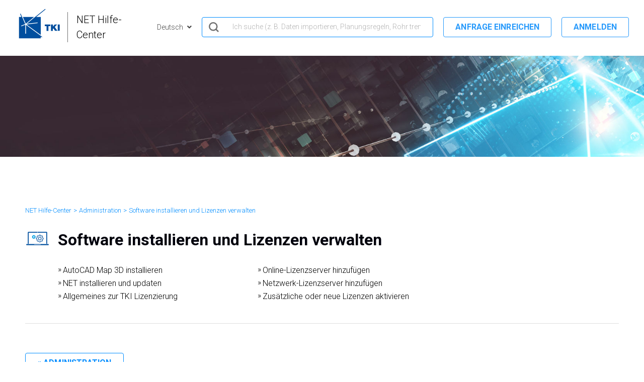

--- FILE ---
content_type: text/html; charset=utf-8
request_url: https://help.tki-chemnitz.de/hc/de/sections/360004496639-Software-installieren-und-Lizenzen-verwalten-
body_size: 9655
content:
<!DOCTYPE html>
<html dir="ltr" lang="de">
<head>
  <meta charset="utf-8" />
  <!-- v26823 -->


  <title>Software installieren und Lizenzen verwalten  &ndash; NET Hilfe-Center</title>

  

  <link rel="canonical" href="https://help.tki-chemnitz.de/hc/de/sections/360004496639-Software-installieren-und-Lizenzen-verwalten">
<link rel="alternate" hreflang="de" href="https://help.tki-chemnitz.de/hc/de/sections/360004496639-Software-installieren-und-Lizenzen-verwalten">
<link rel="alternate" hreflang="en-gb" href="https://help.tki-chemnitz.de/hc/en-gb/sections/360004496639-Install-software-and-manage-licenses">
<link rel="alternate" hreflang="x-default" href="https://help.tki-chemnitz.de/hc/de/sections/360004496639-Software-installieren-und-Lizenzen-verwalten">

  <link rel="stylesheet" href="//static.zdassets.com/hc/assets/application-f34d73e002337ab267a13449ad9d7955.css" media="all" id="stylesheet" />
  <link rel="stylesheet" type="text/css" href="/hc/theming_assets/9698747/360001038420/style.css?digest=30619806003858">

  <link rel="icon" type="image/x-icon" href="/hc/theming_assets/01J0QYYHDWPCBKTWM907CSMNV7">

    

  <meta name="viewport" content="width=device-width, initial-scale=1.0" />


  <link href="https://fonts.googleapis.com/css?family=Roboto:100,100i,300,300i,400,400i,500,500i,700,700i,900,900i"
        rel="stylesheet">



<link rel="stylesheet" href="https://cdn.jsdelivr.net/npm/normalize.css@8.0.1/normalize.css" />
<link rel="stylesheet" href="https://use.fontawesome.com/releases/v5.4.2/css/all.css">
<link rel="stylesheet" href="//cdn.jsdelivr.net/highlight.js/9.10.0/styles/github.min.css" />
<link rel="stylesheet" href="//cdn.jsdelivr.net/npm/magnific-popup@1.1.0/dist/magnific-popup.min.css">
<script src="//cdn.jsdelivr.net/npm/jquery@3.5.1/dist/jquery.min.js"></script>
<script src="//cdn.jsdelivr.net/npm/magnific-popup@1.1.0/dist/jquery.magnific-popup.min.js"></script>
<script src="//cdn.jsdelivr.net/highlight.js/9.10.0/highlight.min.js"></script>

<script>
  window.LotusConfig = {};
  LotusConfig.css = {
    activeClass: 'is-active',
    hiddenClass: 'is-hidden'
  };
  LotusConfig.icons = {
     /*Icons: Startseite*/
    360002581180: "/hc/theming_assets/01J0QYYEVWAKGC01BGZ2AN3XVJ",
    360002346299: "/hc/theming_assets/01J0QYY9XX82KH1A5ZZ9KB8Y49",
    360002773200: "/hc/theming_assets/01J0QYYE9TKG8P200AVSWE159W",
    360002321640: "/hc/theming_assets/01J0QYYEJ02DDAWXT2W5G0DEYR",
    360004777080: "/hc/theming_assets/01J0QYYE9TKG8P200AVSWE159W",
    360003491600: "/hc/theming_assets/01J0QYY7DSCV7Q9AE63B0PX3CW",
    /*Icons: Net Design*/
    360004281299: "/hc/theming_assets/01J0QYY4PY6Z9TAS7K012FXKY2",
    360003491640: "/hc/theming_assets/01J0QYY783N39S17MCVNRN2V2X",
    360005901499: "/hc/theming_assets/01J0QYYC85ATZYAKEW09XDSQM0",
    360003497540: "/hc/theming_assets/01J0QYYBWPDRAHN7XN0ZR0M7WR",
    360003497580: "/hc/theming_assets/01J0QYY8DE008RBCDYQYSQ35HW",
    360003541999: "/hc/theming_assets/01J0QYY6HNC2PD1F8DWHHVRWB5",
    360003541919: "/hc/theming_assets/01J0QYYE4VXAMJD14YP62MBDHB",
    360004436039: "/hc/theming_assets/01J0QYY5ZH609DBYPBFMAEPC9M",
    360004314660: "/hc/theming_assets/01J0QYYEB34DBAQC72RV1E21PK",
    360004348919: "/hc/theming_assets/01J0QYY5ZE41NJYEP1KXHW9RJ2",
    360005880280: "/hc/theming_assets/01J0QYY5ZH609DBYPBFMAEPC9M",
    360005943879: "/hc/theming_assets/01J0QYY7V8ZB6PJ2AKFGYJ5JFV",
    360005943579: "/hc/theming_assets/01J0QYY7V8ZB6PJ2AKFGYJ5JFV",
    360005907980: "/hc/theming_assets/01J0QYY6NEHVBQZGP36ZBJX7GZ",
    360005943639: "/hc/theming_assets/01J0QYY7MRM96THF92GE2RQWVQ",
    360005907700: "/hc/theming_assets/01J0QYYE8SBXBXNQRRR0Q2W9NG",
    360005943659: "/hc/theming_assets/01J0QYYC6E093KZGARYQ4158FQ",
    360005943679: "/hc/theming_assets/01J0QYY81E5R9B3XW98W3YNAMJ",
  	4405598426002: "/hc/theming_assets/01J0QYYC85ATZYAKEW09XDSQM0",
  	6696169506706: "/hc/theming_assets/01J0QYYC85ATZYAKEW09XDSQM0",
  	6708824435858: "/hc/theming_assets/01J0QYY5ZH609DBYPBFMAEPC9M",
  	6708798795794: "/hc/theming_assets/01J0QYY5ZH609DBYPBFMAEPC9M",
    13569064528914: "/hc/theming_assets/01J0QYY5ZH609DBYPBFMAEPC9M",
  	6846320415890: "/hc/theming_assets/01J0QYY71WKJS2SYYD2RKE273W",
  	14530751072402: "/hc/theming_assets/01J0QYY5ZH609DBYPBFMAEPC9M",
  
    /*Icons: Net Engineering*/
    360004196279: "/hc/theming_assets/01J0QYYE8SBXBXNQRRR0Q2W9NG",
    360004153660: "/hc/theming_assets/01J0QYYAXWECMG6SDR3JNA0NTP",
    360004196299: "/hc/theming_assets/01J0QYY23C1F6KGWRCM42XR7XZ",
    360004153640: "/hc/theming_assets/01J0QYY2GT69W48N0C997T1JJE",
    360004165240: "/hc/theming_assets/01J0QYY8BV55TPW0PXEXS30MJB",
    360004153740: "/hc/theming_assets/01J0QYY9S3MZQWXKJ0V5DHVFE0",
    360004153760: "/hc/theming_assets/01J0QYY6HNC2PD1F8DWHHVRWB5",
    360004215659: "/hc/theming_assets/01J0QYYEB34DBAQC72RV1E21PK",
    360004173400: "/hc/theming_assets/01J0QYY5ZE41NJYEP1KXHW9RJ2",
    360004215999: "/hc/theming_assets/01J0QYY621T4E80SH10MB48FEM",
    360004215959: "/hc/theming_assets/01J0QYY91BJKKWVKXS967EYMYM",
    360004593399: "/hc/theming_assets/01J0QYY7SQJDBR51JD1ZHVJWJ2",
    360004463799: "/hc/theming_assets/01J0QYYAXWECMG6SDR3JNA0NTP",
    360004549279: "/hc/theming_assets/01J0QYY23C1F6KGWRCM42XR7XZ",
    360004466039: "/hc/theming_assets/01J0QYY2GT69W48N0C997T1JJE",
    360004466059: "/hc/theming_assets/01J0QYY879RWTZB5J9J1H49FYW",
    360004466439: "/hc/theming_assets/01J0QYY3Z5Y4XGTQQESXBVGPH3",
    360004515620: "/hc/theming_assets/01J0QYYAXWECMG6SDR3JNA0NTP",
    360004515640: "/hc/theming_assets/01J0QYY23C1F6KGWRCM42XR7XZ",
    360004555019: "/hc/theming_assets/01J0QYY2GT69W48N0C997T1JJE",
    360004515660: "/hc/theming_assets/01J0QYY879RWTZB5J9J1H49FYW",
    360004515820: "/hc/theming_assets/01J0QYY3Z5Y4XGTQQESXBVGPH3",
    360004224000: "/hc/theming_assets/01J0QYY3Z5Y4XGTQQESXBVGPH3",
    360004705419: "/hc/theming_assets/01J0QYY3Z5Y4XGTQQESXBVGPH3",
    360004165880: "/hc/theming_assets/01J0QYYAXWECMG6SDR3JNA0NTP",
    360004208599: "/hc/theming_assets/01J0QYY23C1F6KGWRCM42XR7XZ",
    360004208679: "/hc/theming_assets/01J0QYY2GT69W48N0C997T1JJE",
    360004165960: "/hc/theming_assets/01J0QYY879RWTZB5J9J1H49FYW",
    360004224000: "/hc/theming_assets/01J0QYYE9TKG8P200AVSWE159W",
  	4404702653586: "/hc/theming_assets/01J0QYYDQ75GR8Y6MBT6QJ42A8",
  	19914138924178: "/hc/theming_assets/01J0QYYDQ75GR8Y6MBT6QJ42A8",
  	10866453610898: "/hc/theming_assets/01J0QYY8DE008RBCDYQYSQ35HW",
    13387901439634: "/hc/theming_assets/01J0QYY5ZH609DBYPBFMAEPC9M",
    19914248098834: "/hc/theming_assets/01J0QYY8DE008RBCDYQYSQ35HW",
  	19914244035474: "/hc/theming_assets/01J0QYYDXZK3JMWVRCN253TVZQ",
    22245458383378: "/hc/theming_assets/01J0QYY8DE008RBCDYQYSQ35HW",
    22245477289746: "/hc/theming_assets/01J0QYY8DE008RBCDYQYSQ35HW",
    22245385091218: "/hc/theming_assets/01J0QYY8DE008RBCDYQYSQ35HW",
    22420065813266: "/hc/theming_assets/01J0QYYDXZK3JMWVRCN253TVZQ",
    21185472589458: "/hc/theming_assets/01J0QYYDXZK3JMWVRCN253TVZQ",
  	25804385314706:  "/hc/theming_assets/01J0QYY4S0HHH0QMF9W4DKG1SJ",
  
    /*Icons: NET Operations*/
    360004729939: "/hc/theming_assets/01J0QYYEB34DBAQC72RV1E21PK",
    360004729959: "/hc/theming_assets/01J0QYY5ZE41NJYEP1KXHW9RJ2",
    360005102019: "/hc/theming_assets/01J0QYY91BJKKWVKXS967EYMYM",

    
   /*Icons: NET Cloud*/
    4409556937746: "/hc/theming_assets/01J0QYYBWZT6TMDJQMCXX1CB96",
    4409540743698: "/hc/theming_assets/01J0QYY9WB14TM2PHMCJ28N7EF",
  	4409540761874: "/hc/theming_assets/01J0QYY5NVJZMKDCHGDPAGSETY",
  	4409556889362: "/hc/theming_assets/01J0QYY7B4H4CDAGNAFTA4N854",
  	4409549138578: "/hc/theming_assets/01J0QYYD4VXJQVTH3TNFDHYA62",
   /*Icons: Net Build*/
    4415684166674: "/hc/theming_assets/01J0QYYATJY9XBNMC7X9D1J8WB",
    17749091882258:"/hc/theming_assets/01J0QYYB2VCCGF2XWQGHT47113",
    17749665120018:"/hc/theming_assets/01J0QYY98RJBJ0DWXS1YGCZN17",
    17749409716114:"/hc/theming_assets/01J0QYYDMCV4J674Z1HDVVFM9N",
  	18394692343570:"/hc/theming_assets/01J0QYY5ZE41NJYEP1KXHW9RJ2",
    17835318343826:"/hc/theming_assets/01J0QYYAXR6W2CP206F798C52A",
 		19186971810322:"/hc/theming_assets/01J0QYYF2KGX7MYGX1MFMN540R",
    19491694350226:"/hc/theming_assets/01J0QYY82KDEF81CX825KFV4MC",
    18399388185874:"/hc/theming_assets/01J0QYYEG3PSNWDGZNJK7PJB58",
    18399411369234:"/hc/theming_assets/01J0QYY4D8KJR6ZQH8H4XZSF61",
    18399476970898:"/hc/theming_assets/01J0QYY82KWKTGES97HC7NYYTQ",
    17797248178962:"/hc/theming_assets/01J0QYYCP5YQ7AABDHA8JM2B5C",
    18944581752594:"/hc/theming_assets/01J0QYYBXY2R27SEF17Y4EKK0D",
    18944475454738:"/hc/theming_assets/01J0QYYAXWECMG6SDR3JNA0NTP",
    18231642226322:"/hc/theming_assets/01J0QYYD4VXJQVTH3TNFDHYA62",
 		4415714123154:"/hc/theming_assets/01J0QYYBHKM6XJ23WR8CA2M05C",
    19187896176274:"/hc/theming_assets/01J0QYYBHKM6XJ23WR8CA2M05C",
    19188472610834:"/hc/theming_assets/01J0QYYBHKM6XJ23WR8CA2M05C",
    19188448201618:"/hc/theming_assets/01J0QYYBHKM6XJ23WR8CA2M05C",
    18414962190738:"/hc/theming_assets/01J0QYY621T4E80SH10MB48FEM",
    19119051645586:"/hc/theming_assets/01J0QYYD3N1XY4QBKAS43QD22R",
    19646507440914:"/hc/theming_assets/01J0QYYD3N1XY4QBKAS43QD22R",
  	20928918833682:"/hc/theming_assets/01J0QYY6HNC2PD1F8DWHHVRWB5",
20928918833682:" /hc/theming_assets/01J0QYY6HNC2PD1F8DWHHVRWB5",
21920670889362:" /hc/theming_assets/01J0QYY6HNC2PD1F8DWHHVRWB5",
21920730851730:" /hc/theming_assets/01J0QYY6HNC2PD1F8DWHHVRWB5",
21920753349650:" /hc/theming_assets/01J0QYY6HNC2PD1F8DWHHVRWB5",
20304676505490:" /hc/theming_assets/01J0QYY6M77M0PRPKTJJZ9RG84",
20304595850898:" /hc/theming_assets/01J0QYYC4779DYV29KMYW4FKHP",
20589658887826:" /hc/theming_assets/01J0QYYC4779DYV29KMYW4FKHP",
20589714696850:" /hc/theming_assets/01J0QYYC4779DYV29KMYW4FKHP",
21920917884178:" /hc/theming_assets/01J0QYYAXWECMG6SDR3JNA0NTP",
21920965965330:" /hc/theming_assets/01J0QYYBHKM6XJ23WR8CA2M05C",
19187898067218:" /hc/theming_assets/01J0QYYD03HRJM56WVT1RD3YQ1",
21921016742930:" /hc/theming_assets/01J0QYYD03HRJM56WVT1RD3YQ1",
21012464257554:" /hc/theming_assets/01J0QYYD03HRJM56WVT1RD3YQ1",
4415700756114:" /hc/theming_assets/01J0QYY82KDEF81CX825KFV4MC",
19166469268882:" /hc/theming_assets/01J0QYY82KDEF81CX825KFV4MC",
18498603607698:" /hc/theming_assets/01J0QYY71WKJS2SYYD2RKE273W",
18498642884754:" /hc/theming_assets/01J0QYY71WKJS2SYYD2RKE273W",
18498646400914:" /hc/theming_assets/01J0QYY71WKJS2SYYD2RKE273W",
18498594238226:" /hc/theming_assets/01J0QYY71WKJS2SYYD2RKE273W",
4415684181138:" /hc/theming_assets/01J0QYYC5V6JRK400NGREKRJAT",
20788022603154:" /hc/theming_assets/01J0QYYC5V6JRK400NGREKRJAT",
20788032406290:" /hc/theming_assets/01J0QYYC60G2VMG1036V2MZ9MC",
20788053006098:" /hc/theming_assets/01J0QYY7NFQTA7WZEQ2A062NX0",
4415684187026:" /hc/theming_assets/01J0QYYA0CZ3HKEZQRS6DTAE08",
4415714155922:" /hc/theming_assets/01J0QYY7WVCH95AFES0HHG1N2Q",
4415714185874:" /hc/theming_assets/01J0QYYC1T72CDE351HXGBHD7Y",
21921312496402:" /hc/theming_assets/01J0QYYC1T72CDE351HXGBHD7Y",
18401913212306:" /hc/theming_assets/01J0QYYC1T72CDE351HXGBHD7Y",
20244145253010:" /hc/theming_assets/01J0QYY5Q68PK0RQ4XX179XRY8",
20244079908626:" /hc/theming_assets/01J0QYY6YEZHYWMB46F2W45DXG",
20012038795538:" /hc/theming_assets/01J0QYY5W47TFE9J8RW6438RWQ",
20293526950418:" /hc/theming_assets/01J0QYY7SQJDBR51JD1ZHVJWJ2",
20291865752082:" /hc/theming_assets/01J0QYYD03HRJM56WVT1RD3YQ1",
20293607544338:" /hc/theming_assets/01J0QYYA7AJSYSQ6EGD13KMNBF",
20731047806226:" /hc/theming_assets/01J0QYY6HNC2PD1F8DWHHVRWB5",
19632198840722:" /hc/theming_assets/01J0QYY7WVCH95AFES0HHG1N2Q",
20731417985810:" /hc/theming_assets/01J0QYYF2KGX7MYGX1MFMN540R",
20909825256210:" /hc/theming_assets/01J0QYYF2KGX7MYGX1MFMN540R",
20909809099154:" /hc/theming_assets/01J0QYYC5V6JRK400NGREKRJAT",
20909874340882:" /hc/theming_assets/01J0QYYCNBHDQNVHWB19Z8PH72",
20909799400722:" /hc/theming_assets/01J0QYYC60G2VMG1036V2MZ9MC",
20909758584594:" /hc/theming_assets/01J0QYY7NFQTA7WZEQ2A062NX0",
20731260928146:" /hc/theming_assets/01J0QYYD4VXJQVTH3TNFDHYA62",
20929664427410:" /hc/theming_assets/01J0QYYD4VXJQVTH3TNFDHYA62",
20991487826962:" /hc/theming_assets/01J0QYYD4VXJQVTH3TNFDHYA62",
19930763177746:" /hc/theming_assets/01J0QYYD4VXJQVTH3TNFDHYA62",
19675284470034:" /hc/theming_assets/01J0QYYD4VXJQVTH3TNFDHYA62",
18520827112594:" /hc/theming_assets/01J0QYYD4VXJQVTH3TNFDHYA62",
18325961439506:" /hc/theming_assets/01J0QYYD4VXJQVTH3TNFDHYA62",
18400816220946:" /hc/theming_assets/01J0QYYCGW86HY74X3N08RY59Q",
20304487942802:" /hc/theming_assets/01J0QYY4WYGEQJP15GRMANR0CX",
21181777720466:" /hc/theming_assets/01J0QYYDQ75GR8Y6MBT6QJ42A8",
19646538639122:" /hc/theming_assets/01J0QYYD3N1XY4QBKAS43QD22R",
19646521554578:" /hc/theming_assets/01J0QYYD3N1XY4QBKAS43QD22R",
22037661787538:" /hc/theming_assets/01J0QYYD3N1XY4QBKAS43QD22R",
22033870492050:" /hc/theming_assets/01J0QYYD3N1XY4QBKAS43QD22R",
21322947608850:" /hc/theming_assets/01J0QYYD3N1XY4QBKAS43QD22R",
22172699096338: "/hc/theming_assets/01J0QYYBHMQQQ6ZE9MMDG3JD98",
22172717766290: "/hc/theming_assets/01J0QYYDWPTY7P0KR5YTQE2W59",
22172759299858: "/hc/theming_assets/01J0QYY4QWWEJYW007TP1RGWE4",
22172796208018: "/hc/theming_assets/01J0QYYC60G2VMG1036V2MZ9MC",
22172813907474: "/hc/theming_assets/01J0QYY517XXE0W9WS8PX82NTG",
22172816830098: "/hc/theming_assets/01J0QYYAFNFKCW06Y1C97PRGFS",
22172834109842: "/hc/theming_assets/01J0QYY4GFRVVS4FK4KAS2KVPN",
22172887077522: "/hc/theming_assets/01J0QYYFB94BVM4A27XZAM86BP",
22173818376210: "/hc/theming_assets/01J0QYY7SQJDBR51JD1ZHVJWJ2",
22173820542866: "/hc/theming_assets/01J0QYYBDZ82AEVDHJT1QDAHT4",
22175436306450: "/hc/theming_assets/01J0QYYCP5YQ7AABDHA8JM2B5C",
25973392788114: "/hc/theming_assets/01J0QYY2XF7Y0RJ2AYC34JKY4M",
    
/*Icons: Net Scan*/  
22803108134546: "/hc/theming_assets/01J0QYYD03HRJM56WVT1RD3YQ1",
22855061248530: "/hc/theming_assets/01J0QYYF2KGX7MYGX1MFMN540R",
26834892018834: "/hc/theming_assets/01J0QYYATJY9XBNMC7X9D1J8WB",
  
    /*Icons: Allgemeine Grundlagen*/
    360004195919: "/hc/theming_assets/01J0QYYBXYVA8AF45RZPGNSVJV",
    360004153280: "/hc/theming_assets/01J0QYY5YDTV28FVSGGD0X1763",
    360004153300: "/hc/theming_assets/01J0QYY6HYNK9CW1GG7D516ENK",
    23778314752786: "/hc/theming_assets/01J0QYYATJY9XBNMC7X9D1J8WB",
    23779271289874: "/hc/theming_assets/01J0QYY7SQJDBR51JD1ZHVJWJ2",
    23782231931026: "/hc/theming_assets/01J0QYYE8SBXBXNQRRR0Q2W9NG",
    23782293024786: "/hc/theming_assets/01J0QYYBS1G1MBXYC65A8HSEWM",
    23782305493778: "/hc/theming_assets/01J0QYY82KDEF81CX825KFV4MC",
    25244842961298: "/hc/theming_assets/01J0QYY7CG5Z79PGWE3JPKHHC0",
  
    /*Icons: Administration*/
    360004496639: "/hc/theming_assets/01J0QYYDH0GS7RJQ9BTRQVMCPY",
    360004473800: "/hc/theming_assets/01J0QYYATJY9XBNMC7X9D1J8WB",
    360004459420: "/hc/theming_assets/01J0QYY82KDEF81CX825KFV4MC",
    360004497540: "/hc/theming_assets/01J0QYY71WKJS2SYYD2RKE273W",
  	4409105955218: "/hc/theming_assets/01J0QYY8ADBX4C8CK2CWTYMQFM",
  	4403452207122: "/hc/theming_assets/01J0QYYAPYP5MVVGZ9R459083Z",
   /*Icons: FAQ*/
  	4413898349970: "/hc/theming_assets/01J0QYYD4VXJQVTH3TNFDHYA62",
  };

</script>
<script src="/hc/theming_assets/01J0QYYDYSVSFSYWHK3YN79JEP"></script>
<script src="/hc/theming_assets/01J0QYYBACD6YRXN1GDQPXZSV7"></script>
<script src="/hc/theming_assets/01J0QYYB308Z7CWHW5GYSZGDAG"></script>
<script src="/hc/theming_assets/01J0QYY8JWFMPWSQ47CSZ7VVN7"></script>
<script src="/hc/theming_assets/01J0QYYFQQ6TENSAPQ41HV929T"></script>
<script src="/hc/theming_assets/01J0QYY3Q7WS911M29KYYXRY1E"></script>
<script src="/hc/theming_assets/01J0QYY9PXE1TXFGATAMF8JBA8"></script>
<script src="/hc/theming_assets/01J0QYY5JNYF1X27PVGE7MS5D2"></script>
<script src="/hc/theming_assets/01J0QYY4N8Q7BE0MSKR0EYC38V"></script>
<script src="/hc/theming_assets/01J0QYY91Z9QYECZ0TF4RQ5AD9"></script>
<script src="/hc/theming_assets/01J0QYYCBNM69SF8T6TD1SS43P"></script>

<link rel="stylesheet" href="/hc/theming_assets/01J0QYYANPBK7SET751PVMBDQA" />
<script src="/hc/theming_assets/01J0QYYAEW73M64KQ1KREN6V8C"></script>
<script src="/hc/theming_assets/01J0QYY8W82SD2YP5G3XDF1EN7"></script>
<link rel="stylesheet" href="/hc/theming_assets/01J0QYYCT31T3HKE80TCW3MZ73">
<script src="/hc/theming_assets/01J0QYYDA6WFFFSZS1EZYR06EE"></script>
<script src="/hc/theming_assets/01J0QYYBX45BBQEX2AXQWRP52K"></script>
  
</head>
<body class="">
  
  
  

  <!-- required for sendsafely app in zendesk support, inserted by j.mueller@tki-chemnitz.de at 2021-09-10 -->
<!-- commented out on recommendation of Lotusthemes, because the jQuery API is also included in document_header.hbs
<script src="https://ajax.googleapis.com/ajax/libs/jquery/3.5.1/jquery.min.js"></script>
-->
<script type="text/javascript" src="https://transfer.tki-chemnitz.de/js/external/SendSafelyZendesk.js"></script>

<a class="skip-navigation" tabindex="1" href="#main-content">Zum Hauptinhalt gehen</a>

<div class="layout">
  <div class="layout__head">
    <header class="topbar container " data-topbar>
      <div class="container-inner">
        <div class="topbar__inner">
          <div class="topbar__col">
            <div class="logo-wrapper">
              <div class="logo">
                <a title="Home" href="/hc/de">
                  <img src="/hc/theming_assets/01J0QYYH0E16HPSEFPE0J1ZFGA" alt="Logo">
                </a>
              </div>
            </div>
            
              <p class="help-center-name">
                
                  NET Hilfe-Center
                
              </p>
            
            <button type="button" role="button" aria-label="Toggle Navigation" class="lines-button x" data-toggle-menu> <span class="lines"></span> </button>
          </div>
          <div class="topbar__col topbar__menu">
            <div class="topbar__collapse" data-menu>
              <div class="topbar__controls">
                
                  <div class="dropdown language-selector" aria-haspopup="true">
                    <a class="dropdown-toggle">
                      Deutsch
                    </a>
                    <span class="dropdown-menu" role="menu">
                      
                        <a href="/hc/change_language/en-gb?return_to=%2Fhc%2Fen-gb%2Fsections%2F360004496639-Install-software-and-manage-licenses" dir="ltr" rel="nofollow" role="menuitem">
                          English (GB)
                        </a>
                      
                    </span>
                  </div>
                
                <div class="search-box search-box--small">
                  <form role="search" class="search" data-search="" data-instant="true" autocomplete="off" action="/hc/de/search" accept-charset="UTF-8" method="get"><input type="hidden" name="utf8" value="&#x2713;" autocomplete="off" /><input type="search" name="query" id="query" placeholder="hero_search" autocomplete="off" aria-label="hero_search" /></form>
                </div>
                
                  <a class="btn btn--topbar" href="/hc/de/requests/new">Anfrage einreichen</a>
                
                
                  <a class="btn btn--topbar" rel="nofollow" data-auth-action="signin" title="Öffnet ein Dialogfeld" role="button" href="https://tki.zendesk.com/access?brand_id=360001038420&amp;return_to=https%3A%2F%2Fhelp.tki-chemnitz.de%2Fhc%2Fde%2Fsections%2F360004496639-Software-installieren-und-Lizenzen-verwalten-">
                  Anmelden
                  </a> 
                
              </div>
            </div>
          </div>
        </div>
      </div>
    </header>
  </div>
  <div class="layout__main">

  <main role="main">
    <div class="hero-unit hero-unit--small" data-hero-unit>
  <div class="hero-bg" data-hero-bg ></div>
  <div class="container-inner search-box search-box--hero-unit">
    <div class="intro-title">
      
    </div>
    <p class="intro-subtitle"></p>
  </div>
</div>
<div id="sidenav" data-sidenav='{"homeTitle": "", "mobileBreakpoint": 991, "buttonText": "Navigation" }'></div>

<div class="container section-page">
  <div class="container-inner">
    <div class="row clearfix">
      <div class="column column--sm-12">
        <ol class="breadcrumbs">
  
    <li title="NET Hilfe-Center">
      
        <a href="/hc/de">NET Hilfe-Center</a>
      
    </li>
  
    <li title="Administration">
      
        <a href="/hc/de/categories/360002346299-Administration">Administration</a>
      
    </li>
  
    <li title="Software installieren und Lizenzen verwalten ">
      
        <a href="/hc/de/sections/360004496639-Software-installieren-und-Lizenzen-verwalten">Software installieren und Lizenzen verwalten </a>
      
    </li>
  
</ol>

      </div>
    </div>
    <div class="section__inner">
      <div class="page-header " id="main-content">
        <div class="section-header">
          <div class="section-header__col section-header__col--main">
            <h2 class="section__title">
              <div class="section__title-img">
                <img data-lotus-icon="360004496639" />
              </div>
              <div class="section__title-link">Software installieren und Lizenzen verwalten </a>
            </h2>

          </div>
          
        </div>
      </div>

        <ul class="article-list">
        
        
          
            <li class="article-list-item">
              <a class="article-list-item__link" href="/hc/de/articles/9242749857298-AutoCAD-Map-3D-installieren">AutoCAD Map 3D installieren</a>
            </li>
          
            <li class="article-list-item">
              <a class="article-list-item__link" href="/hc/de/articles/360015895100-NET-installieren-und-updaten">NET installieren und updaten</a>
            </li>
          
            <li class="article-list-item">
              <a class="article-list-item__link" href="/hc/de/articles/360015914979-Allgemeines-zur-TKI-Lizenzierung">Allgemeines zur TKI Lizenzierung </a>
            </li>
          
            <li class="article-list-item">
              <a class="article-list-item__link" href="/hc/de/articles/360015886320-Online-Lizenzserver-hinzuf%C3%BCgen">Online-Lizenzserver hinzufügen</a>
            </li>
          
            <li class="article-list-item">
              <a class="article-list-item__link" href="/hc/de/articles/360015886780-Netzwerk-Lizenzserver-hinzuf%C3%BCgen">Netzwerk-Lizenzserver hinzufügen</a>
            </li>
          
            <li class="article-list-item">
              <a class="article-list-item__link" href="/hc/de/articles/360015894400-Zus%C3%A4tzliche-oder-neue-Lizenzen-aktivieren">Zusätzliche oder neue Lizenzen aktivieren</a>
            </li>
          
        

        
        </ul>
      </div>

    

    <a class="btn btn--primary btn-back" href="#"></a>
  </div>
</div>
  </main>

  </div>
<div class="layout__footer">
  <footer class="footer container">
    <div class="container-inner">
      <div class="footer__first">
        <div class="row clearfix">
          <div class="column column--sm-4 footer-left column--xs-12 ">
            <h5>NET Hilfe-Center</h5>
            <p class="footer-left__text">
              NET ermöglicht Ihnen mit automatisierten und optimierten Funktionen Ihr FTTx-Netz zu planen, zu dokumentieren und zu managen.
            </p>
          </div>
          <div class="column column--sm-4 footer-middle column--xs-12 ">
            <h5>Links</h5>
            <ul class="footer-middle__links">
              <li>
                <a href="https://license.tki-chemnitz.de/flexnet/operationsportal/logon.do">Lizenzportal FlexNET</a>
              </li>
              <li>
                <a href="https://license.comsof.com/login">Lizenzportal Gebäudepunkte</a>
              </li>
              <li>
                <a href="https://www.tki-chemnitz.de/de/bestellung-gebaeudepunkte.html">Bestellformular Gebäudepunkte</a>
              </li>
              <li>
                <a href="https://www.tki-chemnitz.de/tki-school">Schulungen</a>
              </li>
              
            </ul>
          </div>
          <div class="column column--sm-4 column--xs-12 footer-right">
            <div class="footer__col footer__col--social-links">
              
              <a href="https://www.linkedin.com/company/69202456/"
                target="_blank" class="footer-social-link ">
                <svg id="Group_153" data-name="Group 153" xmlns="http://www.w3.org/2000/svg" width="23.538" height="23.5" viewBox="0 0 23.538 23.5">  <rect id="Rectangle_715" data-name="Rectangle 715" width="5.482" height="15.667" transform="translate(0 7.834)" fill="#fff"/>  <path id="Path_233" data-name="Path 233" d="M370.333,420.023a2.743,2.743,0,1,0,2.741,2.741A2.745,2.745,0,0,0,370.333,420.023Z" transform="translate(-367.592 -420.023)" fill="#fff"/>  <path id="Path_234" data-name="Path 234" d="M408.6,448.59c-.369-2.953-1.846-4.813-5.838-4.813-2.833,0-3.96.442-4.609,1.678h0v-1.678h-4.438v15.667h4.567v-8.2c0-2.047.388-3.594,2.919-3.594,2.5,0,2.7,1.9,2.7,3.726v8.068h4.7S408.685,449.28,408.6,448.59Z" transform="translate(-385.099 -435.943)" fill="#fff"/></svg>              
              </a>
              
              
              <a href="https://www.youtube.com/@tkichemnitz"
                target="_blank" class="footer-social-link">
                <svg xmlns="http://www.w3.org/2000/svg" width="25.181" height="18.467" viewBox="0 0 25.181 18.467">  <path id="Path_232" data-name="Path 232" d="M602.34,434.808H589.551a6.2,6.2,0,0,0-6.2,6.2v6.075a6.2,6.2,0,0,0,6.2,6.2H602.34a6.2,6.2,0,0,0,6.2-6.2V441A6.2,6.2,0,0,0,602.34,434.808Zm-1.277,9.289-8.409,4.543a.421.421,0,0,1-.622-.371l0-9.122a.421.421,0,0,1,.623-.37l8.413,4.579A.422.422,0,0,1,601.063,444.1Z" transform="translate(-583.355 -434.808)" fill="#fff"/></svg>
              </a>
              
             
            </div>
            <div class="footer__copyright">
              <div class="footer__copyright-text">
                TKI mbH<br>Curiestraße 19<br>09117 Chemnitz
                <br><br>
              </div>
              <a href="https://www.tki-chemnitz.de/">www.tki-chemnitz.de</a> 
            </div>
          </div>
        </div>
      </div>
    </div>
    <div class="container-inner footer__inner">

      <div class="footer__col links">

        <a href="https://www.tki-chemnitz.de/de/impressumde.html">Impressum</a> | <a href="https://www.tki-chemnitz.de/de/datenschutz.html">Datenschutzerklärung</a>

      </div>
      <div class="footer__col copyright">
        <p>© TKI GmbH 2021</p>
         
      </div>
      
    </div>
  </footer>
</div>
</div>

<button class="scroll-to-top" data-scroll-to-top>
  <span>Nach oben</span>  
  <svg aria-hidden="true" focusable="false" data-prefix="far" data-icon="arrow-up" role="img" xmlns="http://www.w3.org/2000/svg" viewBox="0 0 448 512" class="svg-inline--fa fa-arrow-up fa-w-14 fa-3x"><path fill="currentColor" d="M6.101 261.899L25.9 281.698c4.686 4.686 12.284 4.686 16.971 0L198 126.568V468c0 6.627 5.373 12 12 12h28c6.627 0 12-5.373 12-12V126.568l155.13 155.13c4.686 4.686 12.284 4.686 16.971 0l19.799-19.799c4.686-4.686 4.686-12.284 0-16.971L232.485 35.515c-4.686-4.686-12.284-4.686-16.971 0L6.101 244.929c-4.687 4.686-4.687 12.284 0 16.97z" class=""></path></svg>
</button>


  <div hidden data-lt-i18n-dictionary>
    <div data-lt-i18n="search_placeholder">Ich suche (z. B. Daten importieren, Planungsregeln, Rohr trennen…)
    </div>
  </div>

  <script>
    var $ltDictionary = $('[data-lt-i18n-dictionary]');
    $('[role="search"] input[type="search"]').each(function (index, el) {
      $(el).attr('placeholder', $ltDictionary.find('[data-lt-i18n="search_placeholder"]').html());
    });
  </script>



  <!-- / -->

  
  <script src="//static.zdassets.com/hc/assets/de.795890d1b186083bb648.js"></script>
  

  <script type="text/javascript">
  /*

    Greetings sourcecode lurker!

    This is for internal Zendesk and legacy usage,
    we don't support or guarantee any of these values
    so please don't build stuff on top of them.

  */

  HelpCenter = {};
  HelpCenter.account = {"subdomain":"tki","environment":"production","name":"NET Hilfe-Center"};
  HelpCenter.user = {"identifier":"da39a3ee5e6b4b0d3255bfef95601890afd80709","email":null,"name":"","role":"anonymous","avatar_url":"https://assets.zendesk.com/hc/assets/default_avatar.png","is_admin":false,"organizations":[],"groups":[]};
  HelpCenter.internal = {"asset_url":"//static.zdassets.com/hc/assets/","web_widget_asset_composer_url":"https://static.zdassets.com/ekr/snippet.js","current_session":{"locale":"de","csrf_token":null,"shared_csrf_token":null},"usage_tracking":{"event":"section_viewed","data":"BAh7CDoPc2VjdGlvbl9pZGwrCP+s8NFTADoLbG9jYWxlSSIHZGUGOgZFVDoKX21ldGF7DDoPYWNjb3VudF9pZGkDu/2TOhNoZWxwX2NlbnRlcl9pZGwrCFSAsNFTADoNYnJhbmRfaWRsKwhU6LvRUwA6DHVzZXJfaWQwOhN1c2VyX3JvbGVfbmFtZUkiDkFOT05ZTU9VUwY7B1Q7BkkiB2RlBjsHVDoaYW5vbnltb3VzX3RyYWNraW5nX2lkMA==--238ca1cab10426484895122efad146ceb0f59013","url":"https://help.tki-chemnitz.de/hc/activity"},"current_record_id":null,"current_record_url":null,"current_record_title":null,"current_text_direction":"ltr","current_brand_id":360001038420,"current_brand_name":"NET Hilfe-Center","current_brand_url":"https://tki.zendesk.com","current_brand_active":true,"current_path":"/hc/de/sections/360004496639-Software-installieren-und-Lizenzen-verwalten","show_autocomplete_breadcrumbs":true,"user_info_changing_enabled":false,"has_user_profiles_enabled":false,"has_end_user_attachments":true,"user_aliases_enabled":false,"has_anonymous_kb_voting":false,"has_multi_language_help_center":true,"show_at_mentions":false,"embeddables_config":{"embeddables_web_widget":false,"embeddables_help_center_auth_enabled":false,"embeddables_connect_ipms":false},"answer_bot_subdomain":"static","gather_plan_state":"subscribed","has_article_verification":true,"has_gather":true,"has_ckeditor":false,"has_community_enabled":false,"has_community_badges":true,"has_community_post_content_tagging":false,"has_gather_content_tags":true,"has_guide_content_tags":true,"has_user_segments":true,"has_answer_bot_web_form_enabled":false,"has_garden_modals":false,"theming_cookie_key":"hc-da39a3ee5e6b4b0d3255bfef95601890afd80709-2-preview","is_preview":false,"has_search_settings_in_plan":true,"theming_api_version":2,"theming_settings":{"toggle_translations":true,"body_bg":"#fff","brand_primary":"#008DFF","brand_secondary":"#008DFF","text_color":"#00010c","link_color":"#008DFF","button_color":"#008DFF","brand_info":"#5bc0de","brand_success":"#0c9","brand_warning":"#fad782","brand_danger":"#ff5252","font_size_base":"16px","font_family_base":"'Roboto', sans-serif","line_height_base":"1.5","border_radius_base":"4px","border_width":"1px","logo":"/hc/theming_assets/01J0QYYH0E16HPSEFPE0J1ZFGA","logo_height":"74px","favicon":"/hc/theming_assets/01J0QYYHDWPCBKTWM907CSMNV7","toggle_help_center_title":true,"help_center_title":"header_hc_title","topbar_bg":"#fff","toggle_topbar_border":false,"topbar_border_color":"#0c9","topbar_text_color":"#000","topbar_link_color":"#2699FB","topbar_button_color":"#2699FB","topbar_show_new_request_button":true,"footer_bg":"#382833","footer_text_color":"#fff","footer_link_color":"#fff","footer_social_link_color":"#fff","toggle_footer_creator_text":false,"footer_social_icon_height":"16px","toggle_custom_blocks":true,"toggle_promoted_articles":false,"toggle_category_list":true,"toggle_category_tree":false,"category_tree_type":"default","toggle_recent_activities":false,"toggle_new_request_block":false,"hero_unit_mask_bg":"#1f3249","hero_unit_mask_opacity":"0","hero_homepage_image":"/hc/theming_assets/01J0QYYJ21FZ5MTMWA8K1TH39M","hero_title":"hero_unit_title","search_placeholder":"hero_search","icon_color":"#0c9","icon_height":"70px","custom_block_1_toggle":true,"custom_block_1_type":"custom","custom_block_1_icon":"/hc/theming_assets/01J0QYYJEYQZGH0W07D9S53MJG","custom_block_1_title":"custom_block_1_title","custom_block_1_url":"custom_block_1_url","custom_block_2_toggle":true,"custom_block_2_type":"custom","custom_block_2_icon":"/hc/theming_assets/01J0QYYJY16Z3ZGK7BZWMF5VSB","custom_block_2_title":"custom_block_2_title","custom_block_2_url":"custom_block_2_url","custom_block_3_toggle":true,"custom_block_3_type":"custom","custom_block_3_icon":"/hc/theming_assets/01J0QYYK98K16SX5DJ0WWARCYK","custom_block_3_title":"custom_block_3_title","custom_block_3_url":"custom_block_3_url","custom_block_4_toggle":true,"custom_block_4_type":"custom","custom_block_4_icon":"/hc/theming_assets/01J0QYYKN1HD1A0TJ8NS4MXAJP","custom_block_4_title":"custom_block_4_title","custom_block_4_url":"custom_block_4_url","custom_block_5_toggle":true,"custom_block_5_type":"custom","custom_block_5_icon":"/hc/theming_assets/01JDKTR7FJV22Y4SM9FFWWD95F","custom_block_5_title":"custom_block_5_title","custom_block_5_url":"custom_block_5_url","custom_block_6_toggle":true,"custom_block_6_type":"custom","custom_block_6_icon":"/hc/theming_assets/01JDHSWXTZNHH21FC78XWVE5G9","custom_block_6_title":"custom_block_6_title","custom_block_6_url":"custom_block_6_url","bottom_cta_title":"bottom_cta","bottom_cta_subtitle":"Let us help you!","toggle_facebook_icon":true,"facebook_url":"https://facebook.com","toggle_twitter_icon":true,"twitter_url":"https://twitter.com","toggle_youtube_icon":true,"youtube_url":"footer_youtube","toggle_linkedin_icon":true,"linkedin_url":"footer_linkedin","toggle_instagram_icon":false,"instagram_url":"https://www.instagram.com/","show_articles_in_section":false,"show_article_author":true,"show_article_comments":false,"show_follow_article":false,"show_article_sharing":false,"show_follow_section":false,"show_follow_community_post":true,"show_community_post_sharing":true,"show_follow_community_topic":true},"has_pci_credit_card_custom_field":true,"help_center_restricted":false,"is_assuming_someone_else":false,"flash_messages":[],"user_photo_editing_enabled":true,"user_preferred_locale":"de","base_locale":"de","login_url":"https://tki.zendesk.com/access?brand_id=360001038420\u0026return_to=https%3A%2F%2Fhelp.tki-chemnitz.de%2Fhc%2Fde%2Fsections%2F360004496639-Software-installieren-und-Lizenzen-verwalten-","has_alternate_templates":true,"has_custom_statuses_enabled":true,"has_hc_generative_answers_setting_enabled":true,"has_generative_search_with_zgpt_enabled":false,"has_suggested_initial_questions_enabled":false,"has_guide_service_catalog":true,"has_service_catalog_search_poc":false,"has_service_catalog_itam":false,"has_csat_reverse_2_scale_in_mobile":false,"has_knowledge_navigation":false,"has_unified_navigation":false,"has_csat_bet365_branding":false,"version":"v26823","dev_mode":false};
</script>

  
  
  <script src="//static.zdassets.com/hc/assets/hc_enduser-2a5c7d395cc5df83aeb04ab184a4dcef.js"></script>
  <script type="text/javascript" src="/hc/theming_assets/9698747/360001038420/script.js?digest=30619806003858"></script>
  
</body>
</html>

--- FILE ---
content_type: application/javascript
request_url: https://help.tki-chemnitz.de/hc/theming_assets/01J0QYY8W82SD2YP5G3XDF1EN7
body_size: 6377
content:
/**
 * Side Navigation extension for Zendesk themes v2.8.0
 * https://www.lotusthemes.com
 *
 * Released on 2020-08-20
 * Copyright (c) 2014-2020 Lotus Themes
 */

!(function a(o, c, l) {
  function r(i, t) {
    if (!c[i]) {
      if (!o[i]) {
        var e = "function" == typeof require && require;
        if (!t && e) return e(i, !0);
        if (d) return d(i, !0);
        var n = new Error("Cannot find module '" + i + "'");
        throw ((n.code = "MODULE_NOT_FOUND"), n);
      }
      var s = (c[i] = { exports: {} });
      o[i][0].call(
        s.exports,
        function (t) {
          return r(o[i][1][t] || t);
        },
        s,
        s.exports,
        a,
        o,
        c,
        l
      );
    }
    return c[i].exports;
  }
  for (
    var d = "function" == typeof require && require, t = 0;
    t < l.length;
    t++
  )
    r(l[t]);
  return r;
})(
  {
    1: [
      function (t, i, e) {
        i.exports = {
          name: "sidenav",
          version: "2.8.0",
          description: "Side Navigation extension for Zendesk themes",
          repository: {
            type: "git",
            url: "git+https://gitlab.com/lotusthemes/sidenav.git",
          },
          main: "src/index.js",
          scripts: {
            gulp: "gulp default",
            zat: "cd demo && zat theme preview",
            start: "run-p gulp zat",
            build: "gulp build",
            precommit: "lint-staged",
            postinstall: "node postinstall.js",
            version:
              "conventional-changelog -p angular -i CHANGELOG.md -s && git add CHANGELOG.md",
          },
          husky: { hooks: { "pre-commit": "lint-staged" } },
          "lint-staged": {
            "*.scss": [
              "prettier --write",
              "stylelint --fix --syntax=scss",
              "git add",
            ],
            "*.css": ["prettier --write", "stylelint --fix", "git add"],
            "src/*.js": ["prettier --write", "eslint --fix", "git add"],
          },
          keywords: ["sidenav"],
          author: "Lotus Themes",
          license: "ISC",
          bugs: { url: "https://gitlab.com/lotusthemes/sidenav/issues" },
          homepage: "https://gitlab.com/lotusthemes/sidenav#README",
          devDependencies: {
            "@babel/preset-env": "^7.5.5",
            autoprefixer: "^9.8.4",
            "babel-core": "^6.26.3",
            babelify: "^10.0.0",
            "browser-sync": "^2.26.7",
            "css-mqpacker": "^7.0.0",
            del: "^5.0.0",
            eslint: "^6.1.0",
            "eslint-config-recommended": "^4.0.0",
            gulp: "^3.9.1",
            "gulp-autoprefixer": "^6.1.0",
            "gulp-bro": "^1.0.3",
            "gulp-clean-css": "^4.2.0",
            "gulp-header-comment": "^0.6.1",
            "gulp-plumber": "^1.2.1",
            "gulp-postcss": "^8.0.0",
            "gulp-rename": "^1.4.0",
            "gulp-sass": "^4.0.2",
            "gulp-uglify": "^3.0.2",
            "gulp-watch": "^5.0.1",
            husky: "^3.0.3",
            "lint-staged": "^9.2.1",
            lodash: "^4.17.15",
            moment: "^2.24.0",
            "postcss-merge-rules": "^4.0.3",
            "postcss-rtl": "^1.7.3",
            prettier: "^1.18.2",
            "run-sequence": "^2.2.0",
            stylelint: "^10.1.0",
            "stylelint-config-lotus":
              "git+https://gitlab.com/lotusthemes/stylelint-config-lotus.git",
            "stylelint-config-rational-order": "^0.1.2",
          },
          dependencies: {
            apidata:
              "git+https://gitlab.com/lotusthemes/extensions/apidata.git",
            "fs-extra": "^8.1.0",
          },
        };
      },
      {},
    ],
    2: [
      function (t, i, e) {
        "use strict";
        Object.defineProperty(e, "__esModule", { value: !0 }),
          (e.default = void 0);
        var a = t("./constants"),
          n = t("./utils");
        function o(t, i) {
          for (var e = 0; e < i.length; e++) {
            var n = i[e];
            (n.enumerable = n.enumerable || !1),
              (n.configurable = !0),
              "value" in n && (n.writable = !0),
              Object.defineProperty(t, n.key, n);
          }
        }
        var c = {
            content: ["articles", "sections", "categories"],
            animation: "accordion",
            animationDuration: 300,
            homeTitle: "Home",
            backTitle: "",
            disableClickHandlers: !1,
            autoHeightAnimation: !1,
            mobileBreakpoint: 767,
            showMobile: !0,
            buttonText: "Toggle navigation",
            includeCategories: null,
            includeSections: null,
            includeArticles: null,
            excludeCategories: null,
            excludeSections: null,
            excludeArticles: null,
          },
          s = (function () {
            function s(t, i, e, n) {
              !(function (t, i) {
                if (!(t instanceof i))
                  throw new TypeError("Cannot call a class as a function");
              })(this, s),
                (this.i = t),
                (this.$element = i),
                (this.options = $.extend({}, c, e)),
                (this.data = n),
                (this.ifRenderCategories =
                  -1 !== this.options.content.indexOf("categories")),
                (this.ifRenderSections =
                  -1 !== this.options.content.indexOf("sections")),
                (this.ifRenderArticles =
                  -1 !== this.options.content.indexOf("articles")),
                (this.state = {}),
                (this.height = 0),
                (this.view = "desktop"),
                this.init();
            }
            var t, i, e;
            return (
              (t = s),
              (i = [
                {
                  key: "init",
                  value: function () {
                    (this.$wrapper = $(
                      '<div class="'.concat(a.CSS_PREFIX, '-container"></div>')
                    )),
                      (this.$box = $(
                        '<div class="'
                          .concat(a.CSS_PREFIX, " ")
                          .concat(a.CSS_PREFIX, "_")
                          .concat(this.i, " ")
                          .concat(a.CSS_PREFIX, '_init"></div>')
                      )),
                      this.initialStates(),
                      "slide" === this.options.animation
                        ? (this.$box.addClass(a.CSS_PREFIX + "_slide"),
                          this.initVisibleSlideBlocks())
                        : this.$box.addClass(a.CSS_PREFIX + "_accordion"),
                      this.$element.html(this.$wrapper.html(this.$box[0])[0]),
                      this.options.showMobile &&
                        ((this.$button = $(
                          '<a href="#" class="btn btn--primary '
                            .concat(
                              a.CSS_PREFIX,
                              '-btn" style="display: none;">'
                            )
                            .concat(this.options.buttonText, "</a>")
                        )),
                        (this.$overlay = $(
                          '<div class="'.concat(
                            a.CSS_PREFIX,
                            '-overlay" style="display: none;"></div>'
                          )
                        )),
                        this.$element.append(this.$overlay[0]),
                        this.$element.append(this.$button[0])),
                      this.renderMenuItems(),
                      this.initVisibleAccordionBlocks();
                  },
                },
                {
                  key: "renderMenuItems",
                  value: function () {
                    var t = this.ifRenderCategories
                      ? this.getCategoriesTemplate(
                          ApiData.toCategoriesTree(
                            ApiData.sortBy(this.data, "position")
                          )
                        )
                      : this.ifRenderSections
                      ? this.getSectionsTemplate(
                          ApiData.toSectionsTree(
                            ApiData.sortBy(this.data, "position")
                          )
                        )
                      : this.getArticlesTemplate(this.data.articles);
                    this.$box.append(t),
                      this.handleToggleMobileView(),
                      this.options.disableClickHandlers ||
                        ("slide" === this.options.animation
                          ? (this.autoHeightAnimation(),
                            this.changeBoxHeight(),
                            this.$box
                              .find(".".concat(a.CSS_PREFIX, "__category-name"))
                              .on("click", this.handleCategoryClick.bind(this)),
                            this.$box
                              .find(".".concat(a.CSS_PREFIX, "__section-name"))
                              .on("click", this.handleSectionClick.bind(this)),
                            this.$box
                              .find(
                                "[data-".concat(
                                  a.CSS_PREFIX,
                                  "-back-to-categories]"
                                )
                              )
                              .on(
                                "click",
                                this.handleBackToCategoriesClick.bind(this)
                              ),
                            this.$box
                              .find(
                                "[data-".concat(
                                  a.CSS_PREFIX,
                                  "-back-to-sections]"
                                )
                              )
                              .on(
                                "click",
                                this.handleBackToSectionsClick.bind(this)
                              ),
                            this.$box
                              .find(
                                "[data-".concat(
                                  a.CSS_PREFIX,
                                  "-back-to-prev-sections]"
                                )
                              )
                              .on(
                                "click",
                                this.handleBackToPrevSections.bind(this)
                              ))
                          : (this.$box
                              .find(".".concat(a.CSS_PREFIX, "__category-name"))
                              .on(
                                "click",
                                this.handleCategorySlideToggleClick.bind(this)
                              ),
                            this.$box
                              .find(".".concat(a.CSS_PREFIX, "__section-name"))
                              .on(
                                "click",
                                this.handleSectionSlideToggleClick.bind(this)
                              ))),
                      this.options.showMobile &&
                        (this.$button.on(
                          "click",
                          this.handleToggleMobileMenu.bind(this)
                        ),
                        this.$overlay.on(
                          "click",
                          this.handleHideMobileMenu.bind(this)
                        )),
                      $(window).on(
                        "resize",
                        this.handleToggleMobileView.bind(this)
                      );
                  },
                },
                {
                  key: "initialStates",
                  value: function () {
                    if (-1 !== window.location.pathname.indexOf("/categories/"))
                      this.state = {
                        currentPage: "category",
                        activeCategoryId: parseInt(
                          window.location.pathname.replace(
                            a.REG_CATEGORY_ID,
                            "$1"
                          )
                        ),
                      };
                    else if (
                      -1 !== window.location.pathname.indexOf("/sections/")
                    )
                      (this.state = {
                        currentPage: "section",
                        activeSectionId: [
                          parseInt(
                            window.location.pathname.replace(
                              a.REG_SECTION_ID,
                              "$1"
                            )
                          ),
                        ],
                      }),
                        this.ifRenderCategories &&
                          (this.state.activeCategoryId = ApiData.filterBySectionId(
                            this.data,
                            this.state.activeSectionId[0]
                          ).categories[0].id);
                    else if (
                      -1 !== window.location.pathname.indexOf("/articles/")
                    ) {
                      this.state = {
                        currentPage: "article",
                        activeArticleId: parseInt(
                          window.location.pathname.replace(
                            a.REG_ARTICLE_ID,
                            "$1"
                          )
                        ),
                      };
                      var t = ApiData.filterByArticleId(
                        this.data,
                        this.state.activeArticleId
                      );
                      this.ifRenderCategories &&
                        (this.state.activeCategoryId = t.categories[0].id),
                        this.ifRenderSections &&
                          (this.state.activeSectionId = [t.sections[0].id]);
                    }
                    this.pushActiveSections();
                  },
                },
                {
                  key: "pushActiveSections",
                  value: function (t) {
                    if (
                      this.state.activeSectionId &&
                      this.state.activeSectionId.length
                    ) {
                      var i =
                        t ||
                        ApiData.filterBySectionId(
                          this.data,
                          this.state.activeSectionId[0]
                        ).sections[0];
                      if (i && i.parent_section_id) {
                        var e = ApiData.filterBySectionId(
                          this.data,
                          i.parent_section_id
                        ).sections[0];
                        e &&
                          (this.state.activeSectionId.push(e.id),
                          this.pushActiveSections(e));
                      }
                    }
                  },
                },
                {
                  key: "initVisibleSlideBlocks",
                  value: function () {
                    "category" === this.state.currentPage
                      ? this.isExist("category") &&
                        this.$box.addClass(a.CSS_PREFIX + "_sections-is-active")
                      : "section" === this.state.currentPage
                      ? this.isExist("section") && this.isExist("category")
                        ? this.$box.addClass(
                            a.CSS_PREFIX + "_articles-is-active"
                          )
                        : this.isExist("category") &&
                          this.$box.addClass(
                            a.CSS_PREFIX + "_sections-is-active"
                          )
                      : "article" === this.state.currentPage &&
                        ((this.isExist("article") &&
                          this.isExist("section") &&
                          this.isExist("category")) ||
                        (this.isExist("section") && this.isExist("category"))
                          ? this.$box.addClass(
                              a.CSS_PREFIX + "_articles-is-active"
                            )
                          : this.isExist("category") &&
                            this.$box.addClass(
                              a.CSS_PREFIX + "_sections-is-active"
                            ));
                  },
                },
                {
                  key: "initVisibleAccordionBlocks",
                  value: function () {
                    "accordion" === this.options.animation &&
                      this.$box
                        .find(
                          ".sidenav__category.is-active > .sidenav__sections-list, .sidenav__section.is-active > .sidenav__articles-list"
                        )
                        .css("display", "block");
                  },
                },
                {
                  key: "isExist",
                  value: function (t) {
                    var i =
                      "category" === t
                        ? this.state.activeCategoryId
                        : "section" === t
                        ? this.state.activeSectionId
                        : this.state.activeArticleId;
                    if ("section" !== t)
                      return "article" === t
                        ? (0, n.isExist)(
                            this.options.includeArticles,
                            this.options.excludeArticles,
                            i
                          )
                        : "category" === t &&
                            (0, n.isExist)(
                              this.options.includeCategories,
                              this.options.excludeCategories,
                              i
                            );
                    for (var e = 0; e < i.length; e++)
                      if (
                        (0, n.isExist)(
                          this.options.includeSections,
                          this.options.excludeSections,
                          i[0]
                        )
                      )
                        return !0;
                    return !1;
                  },
                },
                {
                  key: "getCategoriesTemplate",
                  value: function (t) {
                    return '\n      <ul class="'
                      .concat(
                        a.CSS_PREFIX,
                        '__categories-list" style="transition: transform '
                      )
                      .concat(this.options.animationDuration, 'ms">\n        ')
                      .concat(
                        this.options.homeTitle
                          ? '\n          <li class="'
                              .concat(
                                a.CSS_PREFIX,
                                '__home">\n            <a href="/hc" class="'
                              )
                              .concat(a.CSS_PREFIX, '__home-link">')
                              .concat(
                                this.options.homeTitle,
                                "</a>\n          </li>\n        "
                              )
                          : "",
                        "\n        "
                      )
                      .concat(
                        t.map(this.getCategoryTemplate.bind(this)).join(""),
                        "\n      </ul>\n    "
                      );
                  },
                },
                {
                  key: "getCategoryTemplate",
                  value: function (t) {
                    return (this.options.includeCategories &&
                      -1 === this.options.includeCategories.indexOf(t.id)) ||
                      (this.options.excludeCategories &&
                        -1 !== this.options.excludeCategories.indexOf(t.id))
                      ? ""
                      : '\n      <li class="'
                          .concat(a.CSS_PREFIX, "__category ")
                          .concat(
                            this.state.activeCategoryId === t.id
                              ? a.ACTIVE_CLASS
                              : "",
                            '"\n        data-'
                          )
                          .concat(a.CSS_PREFIX, '-category-id="')
                          .concat(t.id, '">\n        ')
                          .concat(
                            this.ifRenderSections
                              ? '<a class="'
                                  .concat(
                                    a.CSS_PREFIX,
                                    '__category-name" href="'
                                  )
                                  .concat(t.html_url, '">')
                                  .concat(t.name, "</a>\n            ")
                                  .concat(
                                    this.getSectionsTemplate(t.sections, t)
                                  )
                              : this.ifRenderArticles
                              ? '<a class="'
                                  .concat(
                                    a.CSS_PREFIX,
                                    '__category-name" href="'
                                  )
                                  .concat(t.html_url, '">')
                                  .concat(t.name, "</a>\n           ")
                                  .concat(
                                    this.getArticlesTemplate(
                                      ApiData.filterByCategoryId(
                                        this.data,
                                        t.id
                                      ).articles,
                                      null,
                                      t
                                    )
                                  )
                              : '<a href="'
                                  .concat(t.html_url, '" class="')
                                  .concat(a.CSS_PREFIX, '__category-name">')
                                  .concat(t.name, "</a>"),
                            "\n      </li>"
                          );
                  },
                },
                {
                  key: "getSectionsTemplate",
                  value: function (t, i) {
                    return '\n      <ul class="'
                      .concat(
                        a.CSS_PREFIX,
                        '__sections-list" style="transition: transform '
                      )
                      .concat(this.options.animationDuration, 'ms"\n        ')
                      .concat(
                        i
                          ? "data-"
                              .concat(a.CSS_PREFIX, "-parent-")
                              .concat(
                                i.category_id ? "section" : "category",
                                '="'
                              )
                              .concat(i.id, '"')
                          : "",
                        ">\n        "
                      )
                      .concat(
                        i
                          ? "\n          ".concat(
                              "slide" !== this.options.animation
                                ? ""
                                : '\n          <li class="'
                                    .concat(a.CSS_PREFIX, "__section ")
                                    .concat(
                                      a.CSS_PREFIX,
                                      '__back">\n            <span data-'
                                    )
                                    .concat(a.CSS_PREFIX, "-back-to-")
                                    .concat(
                                      i.category_id ? "sections" : "categories",
                                      ">"
                                    )
                                    .concat(
                                      this.options.backTitle || i.name,
                                      "</span>\n          </li>\n          "
                                    ),
                              "\n        "
                            )
                          : this.getHomeLinkTemplate(),
                        "\n        "
                      )
                      .concat(
                        t.map(this.getSectionTemplate.bind(this)).join(""),
                        "\n      </ul>\n    "
                      );
                  },
                },
                {
                  key: "getSectionTemplate",
                  value: function (t) {
                    return (this.options.includeSections &&
                      -1 === this.options.includeSections.indexOf(t.id)) ||
                      (this.options.excludeSections &&
                        -1 !== this.options.excludeSections.indexOf(t.id))
                      ? ""
                      : '\n      <li class="'
                          .concat(a.CSS_PREFIX, "__section ")
                          .concat(
                            this.state.activeSectionId &&
                              -1 !== this.state.activeSectionId.indexOf(t.id)
                              ? a.ACTIVE_CLASS
                              : "",
                            " "
                          )
                          .concat(
                            t.sections.length
                              ? "".concat(a.CSS_PREFIX, "__section--sections")
                              : "",
                            " "
                          )
                          .concat(
                            t.articles.length
                              ? "".concat(a.CSS_PREFIX, "__section--articles")
                              : "",
                            '"\n        data-'
                          )
                          .concat(a.CSS_PREFIX, '-section-id="')
                          .concat(t.id, '">\n        <a class="')
                          .concat(a.CSS_PREFIX, '__section-name" href="')
                          .concat(t.html_url, '">')
                          .concat(t.name, "</a> ")
                          .concat(
                            this.getArticlesTemplate(t.articles, t),
                            "\n      </li>\n    "
                          );
                  },
                },
                {
                  key: "getArticlesTemplate",
                  value: function (t, i, e) {
                    var n = "";
                    return (
                      i &&
                        this.state.activeSectionId &&
                        (n =
                          i.id === this.state.activeSectionId[0]
                            ? a.VISIBLE_CLASS + " " + a.ACTIVE_CLASS
                            : ""),
                      (this.ifRenderArticles && t.length) || i.sections.length
                        ? '\n      <ul class="'
                            .concat(a.CSS_PREFIX, "__articles-list ")
                            .concat(n, '" style="transition: transform ')
                            .concat(
                              this.options.animationDuration,
                              'ms"\n        '
                            )
                            .concat(
                              e
                                ? "data-"
                                    .concat(a.CSS_PREFIX, '-parent-category="')
                                    .concat(e.id, '"')
                                : "",
                              "\n        "
                            )
                            .concat(
                              i
                                ? "data-"
                                    .concat(a.CSS_PREFIX, '-parent-section="')
                                    .concat(i.id, '"')
                                : "",
                              ">\n        "
                            )
                            .concat(
                              e
                                ? "\n          ".concat(
                                    "slide" !== this.options.animation
                                      ? ""
                                      : '\n            <li class="'
                                          .concat(a.CSS_PREFIX, "__article ")
                                          .concat(
                                            a.CSS_PREFIX,
                                            '__back">\n              <span data-'
                                          )
                                          .concat(
                                            a.CSS_PREFIX,
                                            "-back-to-categories>"
                                          )
                                          .concat(
                                            this.options.backTitle || e.name,
                                            "</span>\n            </li>\n          "
                                          ),
                                    "\n        "
                                  )
                                : i
                                ? "\n          ".concat(
                                    "slide" !== this.options.animation
                                      ? ""
                                      : '\n            <li class="'
                                          .concat(a.CSS_PREFIX, "__article ")
                                          .concat(
                                            a.CSS_PREFIX,
                                            '__back">\n             <span data-'
                                          )
                                          .concat(a.CSS_PREFIX, "-back-to-")
                                          .concat(
                                            i.parent_section_id ? "prev-" : "",
                                            "sections>"
                                          )
                                          .concat(
                                            this.options.backTitle || i.name,
                                            "</span>\n            </li>\n          "
                                          ),
                                    "\n        "
                                  )
                                : this.getHomeLinkTemplate(),
                              "\n        "
                            )
                            .concat(
                              i && i.sections && i.sections.length
                                ? i.sections
                                    .map(this.getSectionTemplate.bind(this))
                                    .join("")
                                : "",
                              "\n        "
                            )
                            .concat(
                              this.ifRenderArticles && t.length
                                ? t
                                    .map(this.getArticleTemplate.bind(this))
                                    .join("")
                                : "",
                              "\n      </ul>\n    "
                            )
                        : ""
                    );
                  },
                },
                {
                  key: "getArticleTemplate",
                  value: function (t) {
                    return (this.options.includeArticles &&
                      -1 === this.options.includeArticles.indexOf(t.id)) ||
                      (this.options.excludeArticles &&
                        -1 !== this.options.excludeArticles.indexOf(t.id))
                      ? ""
                      : '\n      <li class="'
                          .concat(a.CSS_PREFIX, "__article ")
                          .concat(
                            this.state.activeArticleId === t.id
                              ? a.ACTIVE_CLASS
                              : "",
                            " "
                          )
                          .concat(
                            t.promoted
                              ? "".concat(a.CSS_PREFIX, "__article--promoted")
                              : "",
                            '"\n        data-'
                          )
                          .concat(a.CSS_PREFIX, '-article-id="')
                          .concat(t.id, '">\n        <a href="')
                          .concat(t.html_url, '" class="')
                          .concat(a.CSS_PREFIX, '__article-name">')
                          .concat(t.title, "</a>\n      </li>\n    ");
                  },
                },
                {
                  key: "getHomeLinkTemplate",
                  value: function () {
                    return this.options.homeTitle
                      ? '\n      <li class="'
                          .concat(a.CSS_PREFIX, "__section ")
                          .concat(
                            a.CSS_PREFIX,
                            '__home">\n        <a href="/hc" class="'
                          )
                          .concat(a.CSS_PREFIX, '__section-name">')
                          .concat(
                            this.options.homeTitle,
                            "</a>\n      </li>\n    "
                          )
                      : "";
                  },
                },
                {
                  key: "categoriesIsActive",
                  value: function () {
                    this.addActiveClass(),
                      this.$box
                        .removeClass(
                          "sidenav_articles-is-active sidenav_sections-is-active"
                        )
                        .addClass("sidenav_categories-is-active");
                  },
                },
                {
                  key: "sectionsIsActive",
                  value: function (t) {
                    this.addActiveClass(
                      t
                        ? "[data-"
                            .concat(a.CSS_PREFIX, '-parent-category="')
                            .concat(t, '"]')
                        : null
                    ),
                      this.$box
                        .removeClass(
                          "sidenav_categories-is-active sidenav_articles-is-active"
                        )
                        .addClass("sidenav_sections-is-active");
                  },
                },
                {
                  key: "articlesIsActive",
                  value: function (t) {
                    this.addActiveClass(
                      "[data-"
                        .concat(a.CSS_PREFIX, '-parent-section="')
                        .concat(t, '"]')
                    ),
                      this.$box
                        .removeClass(
                          "sidenav_categories-is-active sidenav_sections-is-active"
                        )
                        .addClass("sidenav_articles-is-active");
                  },
                },
                {
                  key: "addActiveClass",
                  value: function (t) {
                    var i = this;
                    t &&
                      this.$box
                        .find(t)
                        .addClass(a.ACTIVE_CLASS)
                        .addClass(a.VISIBLE_CLASS),
                      "slide" === this.options.animation
                        ? (this.changeBoxHeight(t),
                          this.removeActiveClass(t, !0),
                          setTimeout(function () {
                            return i.removeActiveClass(t);
                          }, this.options.animationDuration))
                        : this.removeActiveClass(t);
                  },
                },
                {
                  key: "removeActiveClass",
                  value: function (t, i) {
                    var e = i ? a.VISIBLE_CLASS : a.ACTIVE_CLASS;
                    t
                      ? this.$box
                          .find("ul." + e)
                          .not(t)
                          .removeClass(e)
                      : this.$box.find("ul." + e).removeClass(e),
                      this.$box.hasClass("".concat(a.CSS_PREFIX, "_init")) &&
                        this.$box.removeClass("".concat(a.CSS_PREFIX, "_init"));
                  },
                },
                {
                  key: "autoHeightAnimation",
                  value: function () {
                    this.options.autoHeightAnimation &&
                      this.$box.css(
                        "transition-duration",
                        this.options.animationDuration + "ms"
                      );
                  },
                },
                {
                  key: "changeBoxHeight",
                  value: function (t) {
                    var i = this,
                      e = t
                        ? this.$box.find(t).outerHeight()
                        : this.$box.find("." + a.ACTIVE_CLASS).length &&
                          this.$box.hasClass(a.CSS_PREFIX + "_init")
                        ? this.$box
                            .find("." + a.ACTIVE_CLASS)
                            .last()
                            .children("ul")
                            .outerHeight() ||
                          this.$box
                            .find("." + a.ACTIVE_CLASS)
                            .last()
                            .closest("ul")
                            .outerHeight()
                        : this.$box.children("ul").outerHeight();
                    this.options.autoHeightAnimation || !this.height
                      ? this.$box.height(e)
                      : (this.autoHeightDelay &&
                          clearTimeout(this.autoHeightDelay),
                        this.$box.height(e > this.height ? e : this.height),
                        (this.autoHeightDelay = setTimeout(function () {
                          i.$box.height(e);
                        }, this.options.animationDuration))),
                      (this.height = e);
                  },
                },
                {
                  key: "handleCategoryClick",
                  value: function (t) {
                    t.preventDefault();
                    var i = $(t.currentTarget)
                      .closest("[data-".concat(a.CSS_PREFIX, "-category-id]"))
                      .attr("data-".concat(a.CSS_PREFIX, "-category-id"));
                    this.sectionsIsActive(i);
                  },
                },
                {
                  key: "handleSectionClick",
                  value: function (t) {
                    t.preventDefault();
                    var i = $(t.currentTarget)
                      .closest("[data-".concat(a.CSS_PREFIX, "-section-id]"))
                      .attr("data-".concat(a.CSS_PREFIX, "-section-id"));
                    this.articlesIsActive(i);
                  },
                },
                {
                  key: "handleBackToCategoriesClick",
                  value: function (t) {
                    t.preventDefault(), this.categoriesIsActive();
                  },
                },
                {
                  key: "handleBackToSectionsClick",
                  value: function (t) {
                    t.preventDefault(),
                      this.ifRenderCategories
                        ? this.handleCategoryClick(t)
                        : this.sectionsIsActive();
                  },
                },
                {
                  key: "handleBackToPrevSections",
                  value: function (t) {
                    t.preventDefault();
                    var i = $(t.currentTarget)
                      .parents("[data-".concat(a.CSS_PREFIX, "-section-id]"))
                      .eq(1)
                      .attr("data-".concat(a.CSS_PREFIX, "-section-id"));
                    this.articlesIsActive(i);
                  },
                },
                {
                  key: "slideToggle",
                  value: function (t) {
                    t.siblings("ul").slideToggle(
                      this.options.animationDuration
                    );
                  },
                },
                {
                  key: "handleCategorySlideToggleClick",
                  value: function (t) {
                    t.preventDefault();
                    var i = $(t.currentTarget);
                    this.slideToggle(i),
                      i
                        .closest(".".concat(a.CSS_PREFIX, "__category"))
                        .toggleClass(a.ACTIVE_CLASS);
                  },
                },
                {
                  key: "handleSectionSlideToggleClick",
                  value: function (t) {
                    var i = $(t.currentTarget),
                      e = i.siblings("ul");
                    e &&
                      e.length &&
                      (t.preventDefault(),
                      this.slideToggle(i),
                      i
                        .closest(".".concat(a.CSS_PREFIX, "__section"))
                        .toggleClass(a.ACTIVE_CLASS));
                  },
                },
                {
                  key: "handleToggleMobileView",
                  value: function () {
                    window.innerWidth <= this.options.mobileBreakpoint &&
                      "desktop" === this.view &&
                      ((this.view = "mobile"),
                      this.options.showMobile
                        ? (this.$button.show(0),
                          this.$overlay.show(0),
                          this.$wrapper.addClass(
                            "".concat(a.CSS_PREFIX, "-mobile")
                          ))
                        : this.$wrapper.hide(0)),
                      window.innerWidth > this.options.mobileBreakpoint &&
                        "mobile" === this.view &&
                        ((this.view = "desktop"),
                        this.options.showMobile
                          ? (this.$button.hide(0),
                            this.$overlay.hide(0),
                            this.$wrapper.removeClass(
                              "".concat(a.CSS_PREFIX, "-mobile")
                            ))
                          : this.$wrapper.show(0)),
                      "slide" === this.options.animation &&
                        this.changeBoxHeight();
                  },
                },
                {
                  key: "handleToggleMobileMenu",
                  value: function (t) {
                    t.preventDefault(),
                      this.$overlay.toggleClass("is-active"),
                      this.$wrapper.toggleClass("is-active");
                  },
                },
                {
                  key: "handleHideMobileMenu",
                  value: function (t) {
                    t.preventDefault(),
                      this.$overlay.removeClass("is-active"),
                      this.$wrapper.removeClass("is-active");
                  },
                },
                {
                  key: "openCategory",
                  value: function (t, i) {
                    var e = this;
                    if ("slide" === this.options.animation)
                      this.sectionsIsActive("number" == typeof t ? t : t[0]);
                    else {
                      var n = i ? 0 : this.options.animationDuration;
                      "number" == typeof t
                        ? (this.$element
                            .find(
                              "[data-"
                                .concat(a.CSS_PREFIX, '-parent-category="')
                                .concat(t, '"]')
                            )
                            .slideDown(n),
                          this.$element
                            .find(
                              "[data-"
                                .concat(a.CSS_PREFIX, '-category-id="')
                                .concat(t, '"]')
                            )
                            .addClass(a.ACTIVE_CLASS))
                        : t.forEach(function (t) {
                            e.$element
                              .find(
                                "[data-"
                                  .concat(a.CSS_PREFIX, '-parent-category="')
                                  .concat(t, '"]')
                              )
                              .slideDown(n),
                              e.$element
                                .find(
                                  "[data-"
                                    .concat(a.CSS_PREFIX, '-category-id="')
                                    .concat(t, '"]')
                                )
                                .addClass(a.ACTIVE_CLASS);
                          });
                    }
                  },
                },
                {
                  key: "openSection",
                  value: function (t, i) {
                    var e = this;
                    if ("slide" === this.options.animation)
                      this.articlesIsActive("number" == typeof t ? t : t[0]);
                    else {
                      var n = i ? 0 : this.options.animationDuration;
                      "number" == typeof t
                        ? (this.$element
                            .find(
                              "[data-"
                                .concat(a.CSS_PREFIX, '-parent-section="')
                                .concat(t, '"]')
                            )
                            .slideDown(n),
                          this.$element
                            .find(
                              "[data-"
                                .concat(a.CSS_PREFIX, '-section-id="')
                                .concat(t, '"]')
                            )
                            .addClass(a.ACTIVE_CLASS))
                        : t.forEach(function (t) {
                            e.$element
                              .find(
                                "[data-"
                                  .concat(a.CSS_PREFIX, '-parent-section="')
                                  .concat(t, '"]')
                              )
                              .slideDown(n),
                              e.$element
                                .find(
                                  "[data-"
                                    .concat(a.CSS_PREFIX, '-section-id="')
                                    .concat(t, '"]')
                                )
                                .addClass(a.ACTIVE_CLASS);
                          });
                    }
                  },
                },
                {
                  key: "openAllCategories",
                  value: function (t) {
                    var i =
                      "slide" === this.options.animation
                        ? this.data.categories[0].id
                        : this.data.categories.map(function (t) {
                            return t.id;
                          });
                    this.openCategory(i, t);
                  },
                },
                {
                  key: "openAllSections",
                  value: function (t) {
                    var i =
                      "slide" === this.options.animation
                        ? this.data.sections[0].id
                        : this.data.sections.map(function (t) {
                            return t.id;
                          });
                    this.openSection(i, t);
                  },
                },
              ]) && o(t.prototype, i),
              e && o(t, e),
              s
            );
          })();
        e.default = s;
      },
      { "./constants": 3, "./utils": 5 },
    ],
    3: [
      function (t, i, e) {
        "use strict";
        Object.defineProperty(e, "__esModule", { value: !0 }),
          (e.REG_ARTICLE_ID = e.REG_SECTION_ID = e.REG_CATEGORY_ID = e.VISIBLE_CLASS = e.ACTIVE_CLASS = e.CSS_PREFIX = void 0);
        e.CSS_PREFIX = "sidenav";
        e.ACTIVE_CLASS = "is-active";
        e.VISIBLE_CLASS = "is-visible";
        e.REG_CATEGORY_ID = /\/hc(?:\/[A-Za-z_-]+)?\/categories\/([0-9]+)[\S]*$/i;
        e.REG_SECTION_ID = /\/hc(?:\/[A-Za-z_-]+)?\/sections\/([0-9]+)[\S]*$/i;
        e.REG_ARTICLE_ID = /\/hc(?:\/[A-Za-z_-]+)?\/articles\/([0-9]+)[\S]*$/i;
      },
      {},
    ],
    4: [
      function (t, i, e) {
        "use strict";
        var n,
          o = (n = t("./SideNav")) && n.__esModule ? n : { default: n },
          s = t("../package");
        $(window).on("apiDataFetched", function (t, a) {
          $(function () {
            $("[data-sidenav]").each(function (t, i) {
              var e = $(i),
                n = e.data("sidenav") || {};
              t || $("html").addClass("sidenav-enabled");
              var s = new o.default(t, e, n, a);
              $(window).trigger("sidenavRendered", s),
                $(window).trigger("resize");
            });
          });
        }),
          (window.SideNav = { version: s.version });
      },
      { "../package": 1, "./SideNav": 2 },
    ],
    5: [
      function (t, i, e) {
        "use strict";
        Object.defineProperty(e, "__esModule", { value: !0 }),
          (e.isExist = void 0);
        e.isExist = function (t, i, e) {
          return t ? -1 !== t.indexOf(e) : !i || -1 === i.indexOf(e);
        };
      },
      {},
    ],
  },
  {},
  [4]
);


--- FILE ---
content_type: image/svg+xml
request_url: https://help.tki-chemnitz.de/hc/theming_assets/01J0QYYDH0GS7RJQ9BTRQVMCPY
body_size: 842
content:
<svg id="Ebene_1" data-name="Ebene 1" xmlns="http://www.w3.org/2000/svg" viewBox="0 0 10 10">
  <defs>
    <style>
      .cls-1 {
        fill: #004f9e;
      }

      .cls-2 {
        fill: #009ee2;
      }
    </style>
  </defs>
  <path class="cls-1" d="M9.5664,6.803H.4336a.18361.18361,0,0,0-.1836.1836V7.109a.1836.1836,0,0,0,.1836.18361H9.5664A.1836.1836,0,0,0,9.75,7.109v-.1224A.18361.18361,0,0,0,9.5664,6.803Zm-3.18462.32969H3.61822V7.00859H6.38178Z"/>
  <path class="cls-1" d="M8.843,1.65779H1.157a.24481.24481,0,0,0-.24481.2448V6.6789h.34545V2.00323H8.74232V6.6789h.34545V1.90259A.24481.24481,0,0,0,8.843,1.65779ZM5,1.94206a.11155.11155,0,1,1,.11155-.11155A.11155.11155,0,0,1,5,1.94206Z"/>
  <g>
    <path class="cls-1" d="M6.20081,6.05464H5.74468a.10894.10894,0,0,1-.10355-.07513l-.09377-.28715L5.42,5.63662l-.28178.135A.10889.10889,0,0,1,5.015,5.75126l-.31316-.30635A.10894.10894,0,0,1,4.67973,5.32l.1339-.27944-.06507-.13425-.274-.08158a.109.109,0,0,1-.07784-.10441V4.25737a.109.109,0,0,1,.07188-.10244l.27771-.10044L4.81975,3.899l-.13151-.25157a.10894.10894,0,0,1,.02037-.12832l.31316-.30635a.10884.10884,0,0,1,.12079-.02151l.29045.13041.125-.05242.11935-.3043a.10892.10892,0,0,1,.1014-.06917h.42209a.10894.10894,0,0,1,.10334.07449l.10071.30212.13.05909.26441-.15519a.10886.10886,0,0,1,.13214.01691l.32.32a.10889.10889,0,0,1,.02194.12254L7.13744,3.931l.05609.12413.29066.10678a.10892.10892,0,0,1,.07138.10225v.44931a.109.109,0,0,1-.077.10417l-.29391.09-.063.10372L7.265,5.2979a.109.109,0,0,1-.02043.12574l-.32.32a.10891.10891,0,0,1-.1224.022l-.28109-.12884-.10483.04866-.11361.299A.10891.10891,0,0,1,6.20081,6.05464Zm-.37712-.21785h.302l.10265-.27016a.109.109,0,0,1,.056-.0601L6.4749,5.418a.109.109,0,0,1,.09127-.00023L6.8241,5.536,7.035,5.32511,6.89989,5.055a.109.109,0,0,1,.00433-.10526L7.02,4.75907a.109.109,0,0,1,.06122-.04762l.25654-.07853V4.34021l-.2622-.09632a.10888.10888,0,0,1-.06173-.05742l-.09531-.211a.109.109,0,0,1,.00032-.09037l.12488-.27148-.20678-.20679L6.59633,3.548a.10885.10885,0,0,1-.10021.00524l-.22466-.10212a.10885.10885,0,0,1-.05826-.06473l-.0909-.27271H5.853l-.109.278a.10884.10884,0,0,1-.05927.06069l-.21105.0885a.10884.10884,0,0,1-.08674-.00106l-.26585-.11938-.20224.19785.11908.22783a.10888.10888,0,0,1,.002.097l-.11574.24509a.10884.10884,0,0,1-.06145.05592l-.24809.08973v.30529l.24213.07212a.10908.10908,0,0,1,.06694.05688l.10892.22466a.10892.10892,0,0,1,.00021.09459l-.12286.25641.20288.19846.258-.12363A.10913.10913,0,0,1,5.46157,5.417l.21785.09531a.109.109,0,0,1,.05989.066Zm1.623-1.1233h0Zm-1.47049.46522a.70349.70349,0,1,1,.70349-.70349A.70428.70428,0,0,1,5.97615,5.17871Zm0-1.18913a.48564.48564,0,1,0,.48564.48564A.48619.48619,0,0,0,5.97615,3.98958Z"/>
    <path class="cls-2" d="M4.26057,3.93031V3.68693l-.18069-.06638-.05163-.11431.08482-.18438-.17332-.17332-.16963.09957-.12169-.05532-.06269-.18806H3.35711l-.07375.18806-.11431.04794-.18069-.08112-.16963.16594.08481.16225-.06269.13275-.17331.06269V3.934l.17331.05162.059.12169-.08482.177.16963.16594.177-.08482.118.05163.059.18069h.24706l.07007-.18438.10325-.04794.177.08113.17332-.17332-.09219-.18438.06269-.10325Zm-.79652.193a.32207.32207,0,1,1,.32207-.32207A.32206.32206,0,0,1,3.46405,4.12331Z"/>
  </g>
</svg>
